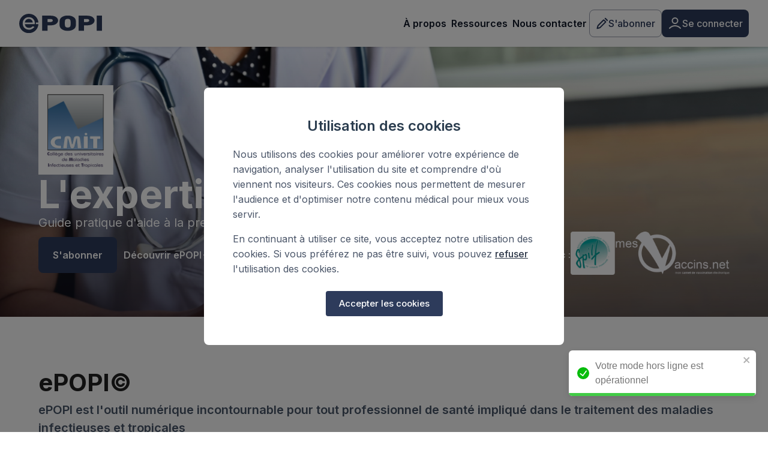

--- FILE ---
content_type: text/html; charset=UTF-8
request_url: https://epopi.fr/?page=fiche&id=575&cat_id=1201
body_size: 309
content:
<!doctype html><html lang="en"><head><meta charset="utf-8"/><link rel="icon" href="https://epopi.fr/favicon.ico"/><style>@import url(https://fonts.googleapis.com/css2?family=Inter:wght@100..900&display=swap);</style><meta name="viewport" content="width=device-width,initial-scale=1"/><meta name="theme-color" content="#000000"/><meta name="description" content="ePOPI"/><link rel="apple-touch-icon" href="https://epopi.fr/logo192.png"/><link rel="manifest" href="https://epopi.fr/manifest.json"/><title>ePOPI</title><script defer="defer" src="https://epopi.fr/static/js/main.9b481ba5.js"></script><link href="https://epopi.fr/static/css/main.46bbbcdd.css" rel="stylesheet"></head><body><noscript>You need to enable JavaScript to run this app.</noscript><div id="root"></div></body></html>

--- FILE ---
content_type: text/css; charset=UTF-8
request_url: https://epopi.fr/static/css/main.46bbbcdd.css
body_size: 8726
content:
#main{background-color:var(--background);min-height:100vh}#content,#main{display:flex;flex-direction:column}#content{align-items:center;flex:1 1;gap:16px}.content{padding:48px}.go-back-arrow{align-self:self-start;cursor:pointer;display:flex}.header-part{align-items:center;display:flex;flex-direction:row;flex-wrap:nowrap;gap:48px;justify-content:center}.header-logo--container{display:flex}.header-logo{width:139px}.header-connect-buttons{display:flex;flex-wrap:nowrap;gap:16px}.header-menu-container{display:flex;flex-direction:row;gap:24px}.header-menu-section{color:var(--navy);display:flex;flex-direction:column;font-weight:600;gap:4px;width:270px}.header-menu-section--title{font-size:14px;margin-bottom:12px;margin-left:12px}.header-menu-section--item{border-radius:4px;color:var(--navy);display:flex;gap:12px;padding:12px;text-decoration:none;transition:all .2s}.header-menu-section--item:hover{background-color:var(--hover-menu)}.header-menu-section--item__icon{border-radius:2px;height:24px;object-fit:contain;width:24px}.header-menu-section--item__content{display:flex;flex-direction:column;overflow:hidden}.header-menu-section--item__label{font-size:16px;line-height:24px}.header-menu-section--item__description{text-wrap:nowrap;color:var(--neutral);flex:1 1;font-size:14px;font-weight:400;overflow:hidden;text-overflow:ellipsis}.side-bar--text{color:var(--navy);flex:1 1;font-size:18px;font-weight:600}.chevron{transition:transform .3s}.chevron.up{transform:rotate(270deg)}.chevron.down{transform:rotate(180deg)}.footer__not-auth--container{align-items:center;display:flex;flex-direction:column;padding:80px 64px;position:relative;width:100%}.footer__not-auth--blue-background{background-color:var(--blue-background);bottom:0;height:120px;position:absolute;width:100%}.footer__not-auth{align-items:center;background-color:var(--navy);border-radius:8px;display:flex;flex-direction:column;gap:40px;overflow:hidden;padding:96px 64px;position:relative;width:100%;z-index:1}.footer__not-auth--title{color:#fff;font-size:48px;font-weight:700;text-align:center}.footer__not-auth--actions{display:flex;gap:12px;justify-content:center}.footer__not-auth--background-e{bottom:0;left:0;position:absolute}.footer__not-auth--background-p{height:100%;position:absolute;right:0;top:0}.footer{background-color:var(--blue-background);display:flex;gap:64px;padding:80px 64px}.footer__epopi-infos{display:flex;flex-direction:column;gap:24px;width:184px}.footer__epopi-logo{width:173px}.footer__epopi-description{font-size:14px;font-weight:700}.footer__epopi-description>span{font-size:12px;font-weight:600}.footer__partners{display:flex;flex-wrap:wrap;gap:24px}.footer__partners img{max-height:48px;object-fit:contain}.footer__links{grid-gap:32px;display:grid;gap:32px;grid-template-columns:1.7fr 1fr 1fr}.footer__link-item{display:flex;flex-direction:column;gap:16px}.footer__link-item--title{color:#000;font-size:12px;font-weight:600;text-transform:uppercase}.footer__link-item--links{display:flex;flex-direction:column;gap:12px}.footer__link-item--links>a{color:#000;font-size:14px;font-weight:600;text-decoration:none}.search-bar{align-items:center;display:flex;flex:1 1;flex-wrap:nowrap;gap:16px;max-width:600px;min-width:250px}.side-bar--search{display:flex;padding:12px}.search-bar__input-end{background-color:var(--navy);border:none;border-radius:4px;cursor:pointer;display:flex;outline:none;padding:8px}.search-bar__option{align-items:center;display:flex;gap:8px;text-decoration:none}.search-bar__option--name{color:var(--navy);font-size:16px;font-weight:600}.breadcrumbs-link{display:flex}.breadcrumbs-item{font-size:18px;font-weight:600;text-decoration:none}.breadcrumbs-item.link{color:var(--breadcrumbs)}.breadcrumbs-item.text{color:#000}.result-infos__container{align-items:center;display:flex;flex-grow:1;height:100%;justify-content:center}.loading{padding:24px}.no-data__text{color:var(--gray-700);font-size:18px;font-weight:500;line-height:150%;margin:0}.modal-main-container{height:100%;justify-content:center;padding:48px;width:100%}.modal-container,.modal-main-container{align-items:center;display:flex;flex-direction:column}.modal-container{background-color:var(--white);border-radius:8px;gap:32px;padding:24px}.modal-container.small{max-width:400px}.modal-container.medium{max-width:600px}.modal-container.large{max-width:800px}.modal-container.fullWidth{max-width:100%}.red{color:var(--red)!important}.green{color:var(--green)!important}.blue{color:var(--blue)!important}.purple{color:var(--purple)!important}.navy{color:var(--navy)!important}.background-red{background-color:var(--red)!important;color:#fff!important}.background-green{background-color:var(--green)!important;color:#fff!important}.background-blue{background-color:var(--blue)!important;color:#fff!important}.background-purple{background-color:var(--purple)!important;color:#fff!important}.background-navy{background-color:var(--navy)!important;color:#fff!important}.background-white{background-color:#fff!important;color:var(--navy)!important}.border-bottom-red{border-bottom:1px solid var(--red)!important}.border-bottom-green{border-bottom:1px solid var(--green)!important}.border-bottom-blue{border-bottom:1px solid var(--blue)!important}.border-bottom-purple{border-bottom:1px solid var(--purple)!important}.border-bottom-navy{border-bottom:1px solid var(--navy)!important}.li-red li::marker{color:var(--red)!important}.li-green li::marker{color:var(--green)!important}.li-blue li::marker{color:var(--blue)!important}.li-purple li::marker{color:var(--purple)!important}.li-navy li::marker{color:var(--navy)!important}@media screen and (max-width:1200px){.header-part{gap:16px}.header-logo{width:120px}}@media screen and (max-width:1000px){.footer,.footer__not-auth--container{padding:64px 32px}.footer__not-auth--background-e,.footer__not-auth--background-p{display:none}}@media screen and (max-width:900px){.header-logo{width:110px}.footer__links{display:flex;flex-direction:column}.modal-main-container{padding:24px}}@media screen and (max-width:768px){.content{padding:24px 16px}.header-logo{width:104px}.footer__not-auth--container{padding:40px 16px}.footer__not-auth{padding:40px 24px}.footer__not-auth--title{font-size:32px}.footer{flex-direction:column;gap:40px;padding:40px 16px}.footer__epopi-infos{width:100%}.footer__epopi-logo{width:139px}.footer__links{display:flex;flex-direction:column}.search-bar{max-width:none;width:100%}.breadcrumbs-item{font-size:14px}.modal-main-container{padding:16px}.dual-input-container{display:flex;flex-direction:column;gap:24px;width:100%}}@media screen and (max-width:600px){.header-menu-section--item__icon{height:22px;width:22px}.header-part{gap:8px}}.content{padding:80px 64px}.hero{background-image:linear-gradient(180deg,#0000,#090a1f99),url(https://epopi.fr/static/media/hero-background.d6a0db45fe7e3e02bf3b.jpeg);background-position:50%;background-size:cover;color:#fff;display:flex;flex-direction:column;gap:40px;padding:64px;width:100%}.hero__cmit-logo{width:125px}.hero__title--container{display:flex;flex-direction:column;gap:16px;width:100%}.hero__title{font-size:65px;font-weight:700;line-height:100%}.hero__description,.hero__title{text-shadow:0 2px 4px 0 #00000040}.hero__description{font-size:20px}.hero-footer{align-items:center;justify-content:space-between}.hero-footer,.hero-not-auth,.hero-partners{display:flex;gap:32px}.hero-partners{align-items:center;flex-wrap:nowrap}.hero-partners--title{font-size:14px;font-weight:600}.hero-partners--img{max-height:72px;object-fit:contain}.discover{gap:40px;padding-bottom:110px;width:100%}.discover,.discover__title{display:flex;flex-direction:column}.discover__title{gap:20px}.discover__title--main{font-size:40px;font-weight:700}.discover__title--sub{color:var(--gray-600);font-size:20px;font-weight:600}.discover__content{grid-gap:16px;display:grid;gap:16px;grid-template-columns:1fr 1fr 1fr}.discover-card{background-color:#fff;border-radius:8px;box-shadow:0 24px 61px -14px var(--discover-card);display:flex;flex-direction:column;gap:16px;padding:24px;width:100%}.discover-card__icon{background-color:var(--discover-card);border-radius:50%;height:80px;object-fit:contain;padding:20px;width:80px}.discover-card__title{font-size:24px;font-weight:700}.discover-card__description{color:#062126cc;font-size:16px}.categories{align-items:center;display:flex;flex-direction:column;gap:64px;width:100%}.categories.not-auth{background-color:var(--blue-background)}.categories__container{display:flex;flex-direction:column;gap:16px}.categories__title{font-size:40px;font-weight:700;text-align:center}.categories__content{grid-gap:16px;display:grid;gap:16px;grid-template-columns:1fr 1fr;width:100%}.categories-card,.categories__content--small{display:flex;gap:16px}.categories-card{border:1px solid #ebebeb;border-radius:8px;box-shadow:0 1px 2px 0 #1018280f,0 1px 3px 0 #1018281a;padding:24px;position:relative;text-decoration:none;transition:all .2s;width:100%}.categories-card:hover{transform:scale(1.02)}.categories-card.large,.categories-card.medium{align-items:center}.categories-card.small{align-items:center;padding:28px;width:-webkit-fit-content;width:-moz-fit-content;width:fit-content}.categories-card__icon.large,.categories-card__icon.medium{height:80px;object-fit:contain;width:80px}.categories-card__icon.small{height:40px;object-fit:contain;width:40px}.categories-card__content{display:flex;flex-direction:column;gap:8px;width:100%}.categories-card__content.large{justify-content:center}.categories-card__content.medium,.categories-card__content.small{justify-content:flex-start}.categories-card__content--title{align-items:center;display:flex;gap:8px}.categories-card__title{font-size:24px}.categories-card__title.medium,.categories-card__title.small{font-size:20px}.categories-card__description{font-size:14px}.categories-card__arrow-icon{bottom:0;position:absolute;right:8px;transform:rotate(45deg)}.recent-sheets{align-items:center;display:flex;flex-direction:column;gap:40px;width:100%}.recent-sheets__title{font-size:40px;width:100%}.recent-sheets__content{grid-gap:16px;display:grid;gap:16px;grid-template-columns:1fr 1fr;width:100%}.recent-sheet__item{align-items:center;border:1px solid var(--grey-100);border-radius:8px;box-shadow:0 2px 4px -2px #1018280f,0 4px 8px -2px #1018281a;display:flex;gap:16px;justify-content:space-between;padding:24px;text-decoration:none;transition:all .2s;width:100%}.recent-sheet__item--icon{border-radius:4px;height:32px;object-fit:contain;padding:4px;width:32px}.recent-sheet__item--content{align-items:center;display:flex;gap:16px;width:100%}.recent-sheet__item--title{color:var(--black);font-size:20px;font-weight:600;width:100%}.recent-sheet__item--last-update{text-wrap:nowrap;color:var(--neutral);font-size:14px}.on-smartphone{gap:56px;width:100%}.on-smartphone,.on-smartphone__header{align-items:center;display:flex;flex-direction:column}.on-smartphone__header{gap:24px}.on-smartphone__title{font-size:40px;text-align:center}.on-smartphone__description{color:var(--neutral);font-size:18px;max-width:min(70%,800px);text-align:center}.on-smartphone__content{align-items:center;display:flex;flex-direction:column;gap:40px;width:100%}.on-smartphone__steps{grid-gap:48px;display:grid;gap:48px;grid-template-columns:1fr 350px 1fr;position:relative;width:100%}.on-smartphone__steps-container{align-items:center;display:flex;flex-direction:column;gap:64px;height:100%;justify-content:center;width:100%;z-index:2}.on-smartphone__fake-mockup{height:540px;width:100%}.on-smartphone__mockup-container{align-items:center;display:flex;height:100%;justify-content:center;left:0;position:absolute;right:0;z-index:1}.on-smartphone__mockup--image{-webkit-user-drag:none;height:540px;object-fit:contain;-webkit-user-select:none;user-select:none;width:264px}.on-smartphone__step{align-items:center;display:flex;flex-direction:column;gap:24px;max-width:300px;text-align:center}.on-smartphone__step--icon{display:none}.on-smartphone__step--icon__number{color:var(--drak-navy);font-size:32px;font-weight:700}.on-smartphone__step--content{align-items:center;display:flex;flex-direction:column;gap:16px}.on-smartphone__step--label{color:var(--drak-navy);font-size:24px;font-weight:700}.on-smartphone__step--number{color:var(--neutral);font-size:16px}@media screen and (max-width:1000px){.content{padding:64px 32px}.categories-card__icon{height:60px;width:60px}.categories-card__title{font-size:22px}.categories-card__title.medium,.categories-card__title.small{font-size:16px}.on-smartphone__steps{gap:64px;grid-template-columns:1fr 1fr}.on-smartphone__fake-mockup{display:none}.on-smartphone__mockup-container{grid-column:1/3;position:relative}.on-smartphone__step{height:100%}}@media screen and (max-width:900px){.discover__content{display:flex;flex-direction:column}.categories__title{font-size:32px}.categories-card{padding:16px}.categories-card__title{font-size:20px;font-weight:600}.categories-card__title.medium,.categories-card__title.small{font-size:14px;font-weight:600}.recent-sheets__content{grid-template-columns:1fr}.recent-sheets__title{font-size:32px}}@media screen and (max-width:768px){.content{padding:40px 16px}.hero{padding:72px 16px 32px}.hero__cmit-logo{width:100px}.hero__title{font-size:40px}.hero__description{font-size:18px}.hero-footer{align-items:flex-start;flex:1 1;flex-direction:column;gap:24px}.hero-not-auth{flex-direction:column;gap:8px}.hero-partners{gap:16px}.hero-partners--img{max-height:50px}.discover{padding-bottom:70px}.discover__title{gap:16px}.discover__title--main{font-size:24px}.discover__title--sub{font-size:16px}.discover-card{padding:16px}.discover-card__title{font-size:20px}.categories{gap:24px}.categories__title{font-size:24px}.categories__content{gap:8px;grid-template-columns:1fr}.categories__content--small{grid-gap:8px;display:grid;gap:8px;grid-template-columns:repeat(2,1fr)}.categories__content--small>:last-child:nth-child(odd){grid-column:1/-1}.categories-card__icon{display:none}.categories-card__icon-small{display:block;height:24px;width:24px}.categories-card__arrow-icon{display:none}.recent-sheets__title{font-size:24px}.recent-sheet__item{padding:8px}.recent-sheet__item--content{align-items:flex-start;flex-direction:column;gap:0;justify-content:center}.recent-sheet__item--title{font-size:16px}.recent-sheet__item--last-update{font-size:12px}.on-smartphone{gap:48px}.on-smartphone__header{gap:20px}.on-smartphone__title{color:var(--navy);font-size:24px;text-align:left;width:100%}.on-smartphone__description{font-size:16px;max-width:100%;text-align:left;width:100%}.on-smartphone__content{gap:48px}.on-smartphone__tabs{max-width:400px;width:100%}.on-smartphone__steps,.on-smartphone__steps-container{display:flex;flex-direction:column;gap:32px}.on-smartphone__step{gap:16px}.on-smartphone__step--icon{display:block;height:48px;width:48px}.on-smartphone__step--icon__number{display:none}.on-smartphone__step--label{color:var(--navy);font-size:20px}}@media screen and (max-width:600px){.on-smartphone__step{gap:16px;justify-content:flex-start;max-width:100%;text-align:left}.on-smartphone__step,.on-smartphone__step--content{align-items:flex-start;width:100%}}.connect-main{height:100%;max-width:480px;min-width:200px}.connect-content,.connect-main{display:flex;flex-direction:column;justify-content:center;width:100%}.connect-content{align-items:center;gap:24px;padding:24px 0;text-align:center}.connect-title{font-size:32px;font-weight:700}.forgot-password{color:#000}.registration-main{height:100%;max-width:480px;min-width:200px}.registration-content,.registration-main{display:flex;flex-direction:column;justify-content:center;width:100%}.registration-content{align-items:center;gap:24px;padding:24px 0;text-align:center}.registration-title{font-size:32px;font-weight:700}.form{display:flex;flex-direction:column;gap:24px;text-align:left;width:100%}.dual-input-container{display:flex;gap:16px;grid-template-columns:1fr 1fr}.input-container{display:flex;flex-direction:column;gap:2px;width:100%}.input-label{font-size:16px}.input-error{color:var(--red);font-size:12px}.registration-buttons-container{display:flex;gap:16px;justify-content:center}.step3-container{flex-direction:column;gap:24px;width:100%}.row-container,.step3-container{align-items:center;display:flex}.settings-main-container{display:flex;flex:1 1;flex-direction:column;gap:24px;width:100%}.settings-container{grid-gap:16px;display:grid;flex:1 1;gap:16px;grid-template-columns:316px 1fr}.settings-menu{height:-webkit-min-content;height:min-content;width:100%}.settings-content,.settings-section__container{display:flex;flex-direction:column;gap:16px}.settings-section__container{border:1px solid var(--grey-200);flex:1 1;padding:42px 32px}.settings-section__header{align-items:center;display:flex;gap:16px;justify-content:space-between}.settings-section__header-title--container{align-items:center;display:flex;flex-wrap:nowrap;gap:8px}.settings-section__header-title{font-size:24px;font-weight:500}.settings-section__header-cta--container{display:flex;gap:8px}.settings-section__content-cta--container{display:none}.settings-section__content{display:flex;flex-direction:column;gap:16px}@media screen and (max-width:899px){.settings-main-container{height:calc(100vh - 104px)}.settings-container{grid-template-columns:1fr}.settings-section__container{border:none;padding:0}.settings-section__header-title--container.has-arrow{margin-left:-10px}.settings-section__header-cta--container{display:none}.settings-section__content-cta--container{display:flex;gap:8px;justify-content:center}.settings-section__content{margin-bottom:16px}}.invoices-container{display:inline-block;justify-content:flex-start;max-height:400px;overflow-y:scroll}.invoice-container{border:1px solid var(--grey-300);display:inline-block;margin:5px;padding:20px;width:200px}.invoice-container:hover{background-color:var(--grey-200)}.invoices-field{font-size:16px}.invoice-title-container{display:flex;flex-direction:row;overflow:hidden;padding-bottom:16px}.invoice-title{flex:1 1;font-size:16px;font-weight:600;overflow:hidden;text-overflow:ellipsis;white-space:nowrap}.categories-container{max-width:900px;padding:24px;position:relative;width:100%}.categories-container,.categories-title__container{display:flex;flex-direction:column;gap:16px}.categories-title{font-size:32px;font-weight:600}.categories-alphabet-container{background-color:var(--background);display:flex;flex-wrap:nowrap;gap:max(2%,16px);overflow-y:auto;padding:16px 0;position:-webkit-sticky;position:sticky;top:55px}.categories-alphabet-item{color:var(--grey-600);cursor:pointer;font-size:16px;font-weight:500;text-transform:capitalize;-webkit-user-select:none;user-select:none}.categories-result{display:flex;flex-direction:column;gap:8px;width:100%}.categories-result-item{align-items:center;background-color:#fff;border:1px solid var(--light-grey);border-radius:4px;cursor:pointer;display:flex;flex-wrap:nowrap;gap:16px;justify-content:space-between;padding:16px;transition:background-color .2s}.categories-result-item:hover{background-color:var(--grey-50)}.categories-result-item.disabled{background-color:var(--light-grey)}.mentor-pro-button-title-container{align-items:center;display:flex;gap:8px;justify-content:center}.mentor-pro-button-title{font-size:24px;font-weight:800}@media screen and (min-width:600px){.categories-alphabet-container{top:72px}}@media screen and (min-width:768px){.categories-container{gap:24px}.categories-title{font-size:40px;font-weight:700}.categories-result-item{gap:24px;padding:16px 24px}.categories-alphabet-container{padding:24px 0;top:70px}}@media screen and (min-width:900px){.categories-alphabet-container{top:76px}.categories-title__container{align-items:center;flex-direction:row;flex-wrap:nowrap;justify-content:space-between}}.sheet-container{align-items:flex-start;display:flex;flex-direction:row;flex-wrap:nowrap;gap:48px;height:100%;width:100%}.sheet-plan{display:flex;flex-direction:column;padding-top:48px;position:-webkit-sticky;position:sticky;top:48px;width:324px}.sheet-plan__part{align-items:center;border-top:1px solid var(--light-grey);cursor:pointer;display:flex;flex-direction:row;flex-wrap:nowrap;gap:8px;justify-content:space-between;padding:16px 0}.sheet-plan__part--text{color:var(--grey-700);font-size:16px;font-weight:500;transition:all .2s}.sheet-plan__part--img{opacity:0;transition:all .2s}.sheet-plan__part.visible .sheet-plan__part--img,.sheet-plan__part:hover .sheet-plan__part--img{opacity:1}.sheet-plan__part.visible p.text-red,.sheet-plan__part:hover p.text-red{color:var(--red)}.sheet-plan__part.visible p.text-green,.sheet-plan__part:hover p.text-green{color:var(--green)}.sheet-plan__part.visible p.text-purple,.sheet-plan__part:hover p.text-purple{color:var(--purple)}.sheet-plan__part.visible p.text-blue,.sheet-plan__part:hover p.text-blue{color:var(--blue)}.sheet-plan__part.visible p.text-navy,.sheet-plan__part:hover p.text-navy{color:var(--navy)}.sheet-content{display:flex;flex:1 1;flex-direction:column;gap:24px}.sheet-title__container{display:flex;flex-direction:column;gap:8px}.sheet-main-category{border-radius:4px;display:flex;font-size:12px;font-weight:600;padding:8px;width:-webkit-fit-content;width:-moz-fit-content;width:fit-content}.sheet-title__content{align-items:center;display:flex;flex-direction:row;gap:24px}.sheet-title{font-size:40px;font-weight:700}.sheet-date{color:var(--breadcrumbs);font-size:14px}.sheet-parts-container{gap:16px}.sheet-part,.sheet-parts-container{display:flex;flex-direction:column}.sheet-part-title__container{align-items:center;cursor:pointer;display:flex;flex-direction:row;gap:16px;justify-content:space-between;padding:16px 0;-webkit-user-select:none;user-select:none}.sheet-part-title{font-size:20px;font-weight:600}.sheet-part__content table{border-collapse:collapse;width:100%}.sheet-part__content table th,.sheet-part__content table thead{background-color:var(--light-grey)}.sheet-part__content table td,.sheet-part__content table th{border:1px solid #bfbfbf;min-width:2em;padding:.4em}.sheet-part__content i{font-style:italic}.sheet-modal__title--container{align-items:center;display:flex;gap:8px;justify-content:center}.sheet-modal__title{color:var(--dark-navy);font-size:28px;font-weight:600}.sheet-modal__text{font-size:18px;text-align:center}.sheet-modal__button--container{display:flex;gap:8px;justify-content:center}.sheet-part__trees{display:flex;flex-direction:column;gap:5px;margin-top:10px}@media screen and (max-width:1024px){.sheet-plan{display:none}.sheet-content{gap:16px}.sheet-main-category{font-size:10px;padding:4px 8px}.sheet-title__content{align-items:flex-start;flex-direction:column;gap:8px}.sheet-title{font-size:30px}.sheet-date{font-size:12px}}@media screen and (max-width:600px){.sheet-modal__title--container{gap:8px}.sheet-modal__title{font-size:20px}.sheet-modal__text{font-size:16px}}.page-header{display:flex;flex-direction:column;gap:24px}.page-description{color:var(--grey-700);font-size:18px}@media screen and (max-width:1200px){.page{gap:32px}.page-title{font-size:42px}.page-description{font-size:16px}}@media screen and (max-width:900px){.page{gap:24px}.page-header{gap:16px}.page-title{font-size:38px}.page-description{font-size:14px}}@media screen and (max-width:768px){.page{gap:16px}.page-header{gap:8px}.page-title{font-size:32px}}.page{display:flex;flex-direction:column;gap:64px;width:100%}.page-title{color:var(--navy);font-size:48px;font-weight:700}.page-sections{gap:64px}.page-sections,.section{display:flex;flex-direction:column;width:100%}.section{gap:32px}.section-title{color:var(--navy);font-size:32px;font-weight:700}.section-members{grid-gap:48px;display:grid;gap:48px;grid-template-columns:1fr 1fr 1fr}.section-member{display:flex;flex-direction:column}.section-member-title{font-size:20px;font-weight:600}.section-member-text{font-size:14px}@media screen and (max-width:1200px){.page{gap:32px}.page-title{font-size:42px}.section-title{font-size:24px}}@media screen and (max-width:1000px){.section-members{gap:24px;grid-template-columns:1fr 1fr}}@media screen and (max-width:900px){.page{gap:32px}.page-title{font-size:38px}.page-sections,.section{gap:24px}.section-title{font-size:18px}.section-member-title{font-size:16px}}@media screen and (max-width:768px){.page{gap:16px}.page-title{font-size:32px}.section-title{font-size:16px}.section{gap:16px}.section-members{gap:12px;grid-template-columns:1fr}.section-member-title{font-size:14px}}.subscription-main{align-items:center;display:flex;flex-direction:column;max-width:600px;width:100%}.subscription-section{border:1px solid var(--grey-200);display:flex;flex-direction:column;gap:16px;padding:24px}.subscription-section__title{font-size:24px;font-weight:700}.subscription-section__content{display:flex;flex-direction:column;gap:24px}@media screen and (max-width:768px){.subscription-section{gap:16px;padding:16px}.subscription-section__title{font-size:20px;font-weight:600}.subscription-section__content{gap:16px}}.subscription-recap-main{display:flex;flex-direction:column;gap:24px;max-width:600px;width:100%}.subscription-recap-title{font-size:32px;font-weight:700}.subscription-recap-subtitle{font-size:16px;font-weight:600;width:100%}.subscription-recap-alert__container{align-items:center;background-color:var(--alert-background);border:1px solid var(--alert);border-radius:8px;color:var(--alert);display:flex;font-size:16px;gap:16px;justify-content:center;padding:24px;width:100%}.subscription-recap-section{display:flex;flex-direction:column;gap:8px;width:100%}.subscription-recap-section__title{font-size:20px;font-weight:600}.subscription-recap-section__content,.subscription-recap-section__content__body{width:100%}.subscription-recap-section__content__body__row{display:table-row;table-layout:fixed}.subscription-recap-section__content__body__row.header-text>td{font-weight:500;padding:8px 16px;text-align:center}.subscription-recap-section__content__body__row>td{border:1px solid var(--light-grey);border-left:none;border-top:none;padding:8px}.subscription-recap-section__content__body__row.first-row>td{border-top:1px solid var(--light-grey)}.subscription-recap-section__content__body__row>td:first-child{border-left:1px solid var(--light-grey)}.subscription-recap-section__content__body__row>td:nth-child(2){text-align:right}.abbreviations-container{display:flex;flex-direction:column;gap:16px;max-width:900px;padding:24px;position:relative;width:100%}.abbreviations-title__container{align-items:center;display:flex;flex-wrap:nowrap;gap:16px;justify-content:space-between}.abbreviations-title{font-size:32px;font-weight:600}.abbreviations-alphabet-container{background-color:var(--background);display:flex;flex-wrap:nowrap;gap:max(2%,16px);overflow-y:auto;padding:16px 0;position:-webkit-sticky;position:sticky;top:55px}.abbreviations-alphabet-item{color:var(--grey-600);cursor:pointer;font-size:16px;font-weight:500;text-transform:capitalize;-webkit-user-select:none;user-select:none}.disabled{color:var(--grey-300);cursor:inherit}.abbreviations-result{display:flex;flex-direction:column;gap:8px;width:100%}.abbreviations-result-item{grid-gap:16px;align-items:center;background-color:#fff;border:1px solid var(--light-grey);border-radius:4px;display:grid;gap:16px;grid-template-columns:minmax(75px,auto) 1fr;padding:16px}.abbreviations-result-item__abreviation{text-wrap:nowrap;font-size:16px;font-weight:600}.abbreviations-result-item__name{font-size:14px}@media screen and (min-width:600px){.abbreviations-alphabet-container{top:72px}}@media screen and (min-width:768px){.abbreviations-container{gap:24px}.abbreviations-title{font-size:40px;font-weight:700}.abbreviations-result-item{gap:24px;grid-template-columns:minmax(90px,auto) 1fr;padding:16px 24px}.abbreviations-alphabet-container{padding:24px 0;top:70px}.abbreviations-result-item__abreviation,.abbreviations-result-item__name{font-size:18px}}@media screen and (min-width:900px){.abbreviations-alphabet-container{top:76px}}.valid-email__container{align-items:center;display:flex;flex-direction:column;gap:16px;justify-content:center;text-align:center;width:100%}.valid-email__title{color:var(--navy);font-size:24px;font-weight:700;text-align:center}.reset-password__logo{-webkit-user-drag:none;-webkit-user-select:none;user-select:none;width:174px}.reset-password__input-container{display:flex;flex-direction:column;gap:6px;position:relative;width:100%}.reset-password__input-label{font-size:14px;font-weight:500}.reset-password__input-error{color:red;font-size:12px;font-weight:400}.forgot-password{background-color:initial;border:none;color:var(--gray-700);cursor:pointer;font-size:14px;font-weight:600;outline:none;text-decoration:none;width:-webkit-fit-content;width:-moz-fit-content;width:fit-content}.reset-password__hide-part{height:32px;width:100%}.faq-content{grid-gap:48px 64px;display:grid;gap:48px 64px;grid-template-columns:1fr 2.5fr;width:100%}.faq-question__title{font-size:18px;font-weight:700}.faq-question__answer{font-size:18px}@media screen and (max-width:768px){.faq-content{gap:16px;grid-template-columns:1fr}.faq-question__answer,.faq-question__title{font-size:16px}.faq-question__answer{margin-bottom:24px}}.book-content{gap:80px}.book-content,.book-item{display:flex;flex-direction:column;width:100%}.book-item{gap:16px}.book-item__header{display:flex;gap:40px;width:100%}.book-item__image{height:100%;width:30%}.book-item__image img{height:100%;object-fit:contain;width:100%}.book-item__header--content{display:flex;flex-direction:column;gap:24px;width:70%}.book-item__header--content-header{align-items:flex-start;display:flex;gap:16px;justify-content:space-between}.book-item__header--content-header-infos{display:flex;flex-direction:column;gap:8px}.book-item__price,.book-item__title{font-size:24px;font-weight:700}.book-item__description{font-size:14px}.book-item__description.close{-webkit-line-clamp:3;-webkit-box-orient:vertical;display:-webkit-box;max-height:4.2em;overflow:hidden;text-overflow:ellipsis;white-space:normal}.book-item__content{display:flex;flex-direction:column;gap:8px;width:100%}@media screen and (max-width:1000px){.book-item__header{gap:16px}.book-item__price,.book-item__title{font-size:20px}}@media screen and (max-width:768px){.book-item__header{gap:8px}.book-item__image{width:40%}.book-item__header--content{width:60%}.book-item__price,.book-item__title{font-size:18px}.book-item__link{align-self:center}}.contact-form{max-width:550px}.decison-tree-container{display:flex;flex-direction:column;gap:16px;max-width:900px;padding:24px;width:100%}.decision-tree-title-container{align-items:center;display:flex;flex-direction:row;gap:8px}.decision-tree-title-category{color:var(--navy);font-size:22px;font-weight:700;&:hover{color:var(--red);cursor:pointer}}.decision-tree-title-name,.decision-tree-title-separator{color:var(--navy);font-size:22px;font-weight:700}.decision-tree-select-text{font-size:16px;font-weight:500;line-height:24px}.decision-tree-select-container{display:flex;flex-direction:column;gap:24px}.tree-select-container{display:flex;flex:1 1;gap:16px}.tree-select{display:flex;flex:1 1}.tree-questionnaire-container{display:flex;flex-direction:column;gap:16px}.tree-question-label{font-size:24px}.tree-question-container{border:1px solid #2d3b5b1a;border-radius:8px}.prescription-container,.tree-question-container{display:flex;flex-direction:column;gap:24px;padding:24px}.prescription-container{background:#0074d91a;border:1px solid #0074d9;border-radius:8px;color:#2d3b5b;font-size:16px;font-weight:500}.prescription-title{color:#0074d9;font-size:16px;font-weight:700;text-transform:uppercase}.button-container{display:flex;justify-content:center;padding-top:24px}.tree-comment-content,.tree-prescription-content,.tree-question-label{font-size:16px;line-height:1.5}.tree-question-label{color:var(--navy);font-size:20px;font-weight:600}.tree-comment-content p,.tree-prescription-content p,.tree-question-label p{margin:0}.tree-comment-content p+p,.tree-prescription-content p+p,.tree-question-label p+p{margin-top:8px}.tree-comment-content{color:#2d3b5b;font-size:14px}.tree-prescription-content{font-size:16px;font-weight:500}.tree-comment-content table,.tree-prescription-content table,.tree-question-label table{border-collapse:collapse;margin:8px 0;width:100%}.tree-comment-content table th,.tree-comment-content table thead,.tree-prescription-content table th,.tree-prescription-content table thead,.tree-question-label table th,.tree-question-label table thead{background-color:var(--light-grey)}.tree-comment-content table td,.tree-comment-content table th,.tree-prescription-content table td,.tree-prescription-content table th,.tree-question-label table td,.tree-question-label table th{border:1px solid #bfbfbf;min-width:2em;padding:.4em}.tree-comment-content ol,.tree-comment-content ul,.tree-prescription-content ol,.tree-prescription-content ul,.tree-question-label ol,.tree-question-label ul{margin:8px 0;padding-left:20px}.tree-comment-content i,.tree-prescription-content i,.tree-question-label i{font-style:italic}.MuiFormControlLabel-label span p{margin:0}.MuiFormControlLabel-label span p+p{margin-top:4px}.cookie-consent-modal{align-items:center;display:flex;flex-direction:column;padding:0}.cookie-consent-modal__content{max-width:600px;padding:24px;text-align:center;width:100%}.cookie-consent-modal__title{color:#2c3e50;font-size:24px;font-weight:600;line-height:1.3;margin-bottom:20px}.cookie-consent-modal__text{color:#4a5568;font-size:16px;line-height:1.6;margin-bottom:24px;text-align:left}.cookie-consent-modal__text p{margin-bottom:16px}.cookie-consent-modal__text p:last-child{margin-bottom:0}.cookie-consent-modal__decline-link{color:#2d3748;cursor:pointer;font-weight:500;text-decoration:underline;transition:color .2s ease}.cookie-consent-modal__decline-link:hover{color:#1a202c;text-decoration:underline}.cookie-consent-modal__button-container{display:flex;justify-content:center;margin-top:8px}.cookie-consent-modal__accept-button{border-radius:8px;font-size:16px;font-weight:600;min-width:200px;padding:12px 24px;text-transform:none}@media (max-width:600px){.cookie-consent-modal__content{padding:20px}.cookie-consent-modal__title{font-size:20px}.cookie-consent-modal__text{font-size:14px}.cookie-consent-modal__accept-button{font-size:14px;min-width:160px}}:root{--toastify-color-light:#fff;--toastify-color-dark:#121212;--toastify-color-info:#3498db;--toastify-color-success:#07bc0c;--toastify-color-warning:#f1c40f;--toastify-color-error:#e74c3c;--toastify-color-transparent:#ffffffb3;--toastify-icon-color-info:var(--toastify-color-info);--toastify-icon-color-success:var(--toastify-color-success);--toastify-icon-color-warning:var(--toastify-color-warning);--toastify-icon-color-error:var(--toastify-color-error);--toastify-toast-width:320px;--toastify-toast-offset:16px;--toastify-toast-top:max(var(--toastify-toast-offset),env(safe-area-inset-top));--toastify-toast-right:max(var(--toastify-toast-offset),env(safe-area-inset-right));--toastify-toast-left:max(var(--toastify-toast-offset),env(safe-area-inset-left));--toastify-toast-bottom:max(var(--toastify-toast-offset),env(safe-area-inset-bottom));--toastify-toast-background:#fff;--toastify-toast-min-height:64px;--toastify-toast-max-height:800px;--toastify-toast-bd-radius:6px;--toastify-font-family:sans-serif;--toastify-z-index:9999;--toastify-text-color-light:#757575;--toastify-text-color-dark:#fff;--toastify-text-color-info:#fff;--toastify-text-color-success:#fff;--toastify-text-color-warning:#fff;--toastify-text-color-error:#fff;--toastify-spinner-color:#616161;--toastify-spinner-color-empty-area:#e0e0e0;--toastify-color-progress-light:linear-gradient(90deg,#4cd964,#5ac8fa,#007aff,#34aadc,#5856d6,#ff2d55);--toastify-color-progress-dark:#bb86fc;--toastify-color-progress-info:var(--toastify-color-info);--toastify-color-progress-success:var(--toastify-color-success);--toastify-color-progress-warning:var(--toastify-color-warning);--toastify-color-progress-error:var(--toastify-color-error);--toastify-color-progress-bgo:0.2}.Toastify__toast-container{box-sizing:border-box;color:#fff;padding:4px;position:fixed;-webkit-transform:translateZ(9999);-webkit-transform:translateZ(var(--toastify-z-index));width:320px;width:var(--toastify-toast-width);z-index:9999;z-index:var(--toastify-z-index)}.Toastify__toast-container--top-left{left:max(16px,env(safe-area-inset-left));left:var(--toastify-toast-left);top:max(16px,env(safe-area-inset-top));top:var(--toastify-toast-top)}.Toastify__toast-container--top-center{left:50%;top:max(16px,env(safe-area-inset-top));top:var(--toastify-toast-top);transform:translateX(-50%)}.Toastify__toast-container--top-right{right:max(16px,env(safe-area-inset-right));right:var(--toastify-toast-right);top:max(16px,env(safe-area-inset-top));top:var(--toastify-toast-top)}.Toastify__toast-container--bottom-left{bottom:max(16px,env(safe-area-inset-bottom));bottom:var(--toastify-toast-bottom);left:max(16px,env(safe-area-inset-left));left:var(--toastify-toast-left)}.Toastify__toast-container--bottom-center{bottom:max(16px,env(safe-area-inset-bottom));bottom:var(--toastify-toast-bottom);left:50%;transform:translateX(-50%)}.Toastify__toast-container--bottom-right{bottom:max(16px,env(safe-area-inset-bottom));bottom:var(--toastify-toast-bottom);right:max(16px,env(safe-area-inset-right));right:var(--toastify-toast-right)}@media only screen and (max-width:480px){.Toastify__toast-container{left:env(safe-area-inset-left);margin:0;padding:0;width:100vw}.Toastify__toast-container--top-center,.Toastify__toast-container--top-left,.Toastify__toast-container--top-right{top:env(safe-area-inset-top);transform:translateX(0)}.Toastify__toast-container--bottom-center,.Toastify__toast-container--bottom-left,.Toastify__toast-container--bottom-right{bottom:env(safe-area-inset-bottom);transform:translateX(0)}.Toastify__toast-container--rtl{left:auto;right:env(safe-area-inset-right)}}.Toastify__toast{--y:0;border-radius:6px;border-radius:var(--toastify-toast-bd-radius);box-shadow:0 4px 12px #0000001a;box-sizing:border-box;cursor:default;direction:ltr;display:flex;font-family:sans-serif;font-family:var(--toastify-font-family);justify-content:space-between;margin-bottom:1rem;max-height:800px;max-height:var(--toastify-toast-max-height);min-height:64px;min-height:var(--toastify-toast-min-height);overflow:hidden;padding:8px;position:relative;touch-action:none;z-index:0}.Toastify__toast--stacked{position:absolute;transform:translate3d(0,var(--y),0) scale(var(--s));transition:transform .3s;width:100%}.Toastify__toast--stacked[data-collapsed] .Toastify__close-button,.Toastify__toast--stacked[data-collapsed] .Toastify__toast-body{transition:opacity .1s}.Toastify__toast--stacked[data-collapsed=false]{overflow:visible}.Toastify__toast--stacked[data-collapsed=true]:not(:last-child)>*{opacity:0}.Toastify__toast--stacked:after{bottom:100%;content:"";height:calc(var(--g)*1px);left:0;position:absolute;right:0}.Toastify__toast--stacked[data-pos=top]{top:0}.Toastify__toast--stacked[data-pos=bot]{bottom:0}.Toastify__toast--stacked[data-pos=bot].Toastify__toast--stacked:before{transform-origin:top}.Toastify__toast--stacked[data-pos=top].Toastify__toast--stacked:before{transform-origin:bottom}.Toastify__toast--stacked:before{bottom:0;content:"";height:100%;left:0;position:absolute;right:0;transform:scaleY(3);z-index:-1}.Toastify__toast--rtl{direction:rtl}.Toastify__toast--close-on-click{cursor:pointer}.Toastify__toast-body{align-items:center;display:flex;flex:1 1 auto;margin:auto 0;padding:6px}.Toastify__toast-body>div:last-child{flex:1 1;word-break:break-word}.Toastify__toast-icon{display:flex;flex-shrink:0;margin-inline-end:10px;width:20px}.Toastify--animate{animation-duration:.5s;animation-fill-mode:both}.Toastify--animate-icon{animation-duration:.3s;animation-fill-mode:both}@media only screen and (max-width:480px){.Toastify__toast{border-radius:0;margin-bottom:0}}.Toastify__toast-theme--dark{background:#121212;background:var(--toastify-color-dark);color:#fff;color:var(--toastify-text-color-dark)}.Toastify__toast-theme--colored.Toastify__toast--default,.Toastify__toast-theme--light{background:#fff;background:var(--toastify-color-light);color:#757575;color:var(--toastify-text-color-light)}.Toastify__toast-theme--colored.Toastify__toast--info{background:#3498db;background:var(--toastify-color-info);color:#fff;color:var(--toastify-text-color-info)}.Toastify__toast-theme--colored.Toastify__toast--success{background:#07bc0c;background:var(--toastify-color-success);color:#fff;color:var(--toastify-text-color-success)}.Toastify__toast-theme--colored.Toastify__toast--warning{background:#f1c40f;background:var(--toastify-color-warning);color:#fff;color:var(--toastify-text-color-warning)}.Toastify__toast-theme--colored.Toastify__toast--error{background:#e74c3c;background:var(--toastify-color-error);color:#fff;color:var(--toastify-text-color-error)}.Toastify__progress-bar-theme--light{background:linear-gradient(90deg,#4cd964,#5ac8fa,#007aff,#34aadc,#5856d6,#ff2d55);background:var(--toastify-color-progress-light)}.Toastify__progress-bar-theme--dark{background:#bb86fc;background:var(--toastify-color-progress-dark)}.Toastify__progress-bar--info{background:#3498db;background:var(--toastify-color-progress-info)}.Toastify__progress-bar--success{background:#07bc0c;background:var(--toastify-color-progress-success)}.Toastify__progress-bar--warning{background:#f1c40f;background:var(--toastify-color-progress-warning)}.Toastify__progress-bar--error{background:#e74c3c;background:var(--toastify-color-progress-error)}.Toastify__progress-bar-theme--colored.Toastify__progress-bar--error,.Toastify__progress-bar-theme--colored.Toastify__progress-bar--info,.Toastify__progress-bar-theme--colored.Toastify__progress-bar--success,.Toastify__progress-bar-theme--colored.Toastify__progress-bar--warning{background:#ffffffb3;background:var(--toastify-color-transparent)}.Toastify__close-button{align-self:flex-start;background:#0000;border:none;color:#fff;cursor:pointer;opacity:.7;outline:none;padding:0;transition:.3s ease;z-index:1}.Toastify__close-button--light{color:#000;opacity:.3}.Toastify__close-button>svg{fill:currentColor;height:16px;width:14px}.Toastify__close-button:focus,.Toastify__close-button:hover{opacity:1}@keyframes Toastify__trackProgress{0%{transform:scaleX(1)}to{transform:scaleX(0)}}.Toastify__progress-bar{border-bottom-left-radius:6px;border-bottom-left-radius:var(--toastify-toast-bd-radius);bottom:0;height:100%;left:0;opacity:.7;position:absolute;transform-origin:left;width:100%;z-index:9999;z-index:var(--toastify-z-index)}.Toastify__progress-bar--animated{animation:Toastify__trackProgress linear 1 forwards}.Toastify__progress-bar--controlled{transition:transform .2s}.Toastify__progress-bar--rtl{border-bottom-left-radius:0;border-bottom-right-radius:6px;border-bottom-right-radius:var(--toastify-toast-bd-radius);left:auto;right:0;transform-origin:right}.Toastify__progress-bar--wrp{border-bottom-left-radius:6px;border-bottom-left-radius:var(--toastify-toast-bd-radius);bottom:0;height:5px;left:0;position:absolute;width:100%}.Toastify__progress-bar--wrp[data-hidden=true]{opacity:0}.Toastify__progress-bar--bg{height:100%;opacity:.2;opacity:var(--toastify-color-progress-bgo);width:100%}.Toastify__spinner{animation:Toastify__spin .65s linear infinite;border:2px solid #e0e0e0;border-color:var(--toastify-spinner-color-empty-area);border-radius:100%;border-right-color:#616161;border-right-color:var(--toastify-spinner-color);box-sizing:border-box;height:20px;width:20px}@keyframes Toastify__bounceInRight{0%,60%,75%,90%,to{animation-timing-function:cubic-bezier(.215,.61,.355,1)}0%{opacity:0;transform:translate3d(3000px,0,0)}60%{opacity:1;transform:translate3d(-25px,0,0)}75%{transform:translate3d(10px,0,0)}90%{transform:translate3d(-5px,0,0)}to{transform:none}}@keyframes Toastify__bounceOutRight{20%{opacity:1;transform:translate3d(-20px,var(--y),0)}to{opacity:0;transform:translate3d(2000px,var(--y),0)}}@keyframes Toastify__bounceInLeft{0%,60%,75%,90%,to{animation-timing-function:cubic-bezier(.215,.61,.355,1)}0%{opacity:0;transform:translate3d(-3000px,0,0)}60%{opacity:1;transform:translate3d(25px,0,0)}75%{transform:translate3d(-10px,0,0)}90%{transform:translate3d(5px,0,0)}to{transform:none}}@keyframes Toastify__bounceOutLeft{20%{opacity:1;transform:translate3d(20px,var(--y),0)}to{opacity:0;transform:translate3d(-2000px,var(--y),0)}}@keyframes Toastify__bounceInUp{0%,60%,75%,90%,to{animation-timing-function:cubic-bezier(.215,.61,.355,1)}0%{opacity:0;transform:translate3d(0,3000px,0)}60%{opacity:1;transform:translate3d(0,-20px,0)}75%{transform:translate3d(0,10px,0)}90%{transform:translate3d(0,-5px,0)}to{transform:translateZ(0)}}@keyframes Toastify__bounceOutUp{20%{transform:translate3d(0,calc(var(--y) - 10px),0)}40%,45%{opacity:1;transform:translate3d(0,calc(var(--y) + 20px),0)}to{opacity:0;transform:translate3d(0,-2000px,0)}}@keyframes Toastify__bounceInDown{0%,60%,75%,90%,to{animation-timing-function:cubic-bezier(.215,.61,.355,1)}0%{opacity:0;transform:translate3d(0,-3000px,0)}60%{opacity:1;transform:translate3d(0,25px,0)}75%{transform:translate3d(0,-10px,0)}90%{transform:translate3d(0,5px,0)}to{transform:none}}@keyframes Toastify__bounceOutDown{20%{transform:translate3d(0,calc(var(--y) - 10px),0)}40%,45%{opacity:1;transform:translate3d(0,calc(var(--y) + 20px),0)}to{opacity:0;transform:translate3d(0,2000px,0)}}.Toastify__bounce-enter--bottom-left,.Toastify__bounce-enter--top-left{animation-name:Toastify__bounceInLeft}.Toastify__bounce-enter--bottom-right,.Toastify__bounce-enter--top-right{animation-name:Toastify__bounceInRight}.Toastify__bounce-enter--top-center{animation-name:Toastify__bounceInDown}.Toastify__bounce-enter--bottom-center{animation-name:Toastify__bounceInUp}.Toastify__bounce-exit--bottom-left,.Toastify__bounce-exit--top-left{animation-name:Toastify__bounceOutLeft}.Toastify__bounce-exit--bottom-right,.Toastify__bounce-exit--top-right{animation-name:Toastify__bounceOutRight}.Toastify__bounce-exit--top-center{animation-name:Toastify__bounceOutUp}.Toastify__bounce-exit--bottom-center{animation-name:Toastify__bounceOutDown}@keyframes Toastify__zoomIn{0%{opacity:0;transform:scale3d(.3,.3,.3)}50%{opacity:1}}@keyframes Toastify__zoomOut{0%{opacity:1}50%{opacity:0;transform:translate3d(0,var(--y),0) scale3d(.3,.3,.3)}to{opacity:0}}.Toastify__zoom-enter{animation-name:Toastify__zoomIn}.Toastify__zoom-exit{animation-name:Toastify__zoomOut}@keyframes Toastify__flipIn{0%{animation-timing-function:ease-in;opacity:0;transform:perspective(400px) rotateX(90deg)}40%{animation-timing-function:ease-in;transform:perspective(400px) rotateX(-20deg)}60%{opacity:1;transform:perspective(400px) rotateX(10deg)}80%{transform:perspective(400px) rotateX(-5deg)}to{transform:perspective(400px)}}@keyframes Toastify__flipOut{0%{transform:translate3d(0,var(--y),0) perspective(400px)}30%{opacity:1;transform:translate3d(0,var(--y),0) perspective(400px) rotateX(-20deg)}to{opacity:0;transform:translate3d(0,var(--y),0) perspective(400px) rotateX(90deg)}}.Toastify__flip-enter{animation-name:Toastify__flipIn}.Toastify__flip-exit{animation-name:Toastify__flipOut}@keyframes Toastify__slideInRight{0%{transform:translate3d(110%,0,0);visibility:visible}to{transform:translate3d(0,var(--y),0)}}@keyframes Toastify__slideInLeft{0%{transform:translate3d(-110%,0,0);visibility:visible}to{transform:translate3d(0,var(--y),0)}}@keyframes Toastify__slideInUp{0%{transform:translate3d(0,110%,0);visibility:visible}to{transform:translate3d(0,var(--y),0)}}@keyframes Toastify__slideInDown{0%{transform:translate3d(0,-110%,0);visibility:visible}to{transform:translate3d(0,var(--y),0)}}@keyframes Toastify__slideOutRight{0%{transform:translate3d(0,var(--y),0)}to{transform:translate3d(110%,var(--y),0);visibility:hidden}}@keyframes Toastify__slideOutLeft{0%{transform:translate3d(0,var(--y),0)}to{transform:translate3d(-110%,var(--y),0);visibility:hidden}}@keyframes Toastify__slideOutDown{0%{transform:translate3d(0,var(--y),0)}to{transform:translate3d(0,500px,0);visibility:hidden}}@keyframes Toastify__slideOutUp{0%{transform:translate3d(0,var(--y),0)}to{transform:translate3d(0,-500px,0);visibility:hidden}}.Toastify__slide-enter--bottom-left,.Toastify__slide-enter--top-left{animation-name:Toastify__slideInLeft}.Toastify__slide-enter--bottom-right,.Toastify__slide-enter--top-right{animation-name:Toastify__slideInRight}.Toastify__slide-enter--top-center{animation-name:Toastify__slideInDown}.Toastify__slide-enter--bottom-center{animation-name:Toastify__slideInUp}.Toastify__slide-exit--bottom-left,.Toastify__slide-exit--top-left{animation-duration:.3s;animation-name:Toastify__slideOutLeft;animation-timing-function:ease-in}.Toastify__slide-exit--bottom-right,.Toastify__slide-exit--top-right{animation-duration:.3s;animation-name:Toastify__slideOutRight;animation-timing-function:ease-in}.Toastify__slide-exit--top-center{animation-duration:.3s;animation-name:Toastify__slideOutUp;animation-timing-function:ease-in}.Toastify__slide-exit--bottom-center{animation-duration:.3s;animation-name:Toastify__slideOutDown;animation-timing-function:ease-in}@keyframes Toastify__spin{0%{transform:rotate(0deg)}to{transform:rotate(1turn)}}:root{--light-navy:#3f4f72;--navy:#2d3b5b;--drak-navy:#1f2636;--black:#101828;--white:#fff;--grey-50:#fafafa;--grey-100:#f2f2f2;--grey-200:#e2e2e5;--grey-300:#d9d9d9;--grey-400:#ccc;--grey-500:#bebebe;--grey-600:#a3a3a3;--grey-700:#8e8e93;--grey-800:#6e6e72;--grey-900:#3c3c43;--gray-200:#eaecf0;--gray-600:#475467;--neutral:#666;--breadcrumbs:#9ca3af;--background:#fcfcfc;--blue-background:#f0f7ff;--light-grey:#f0f0f0;--hover-menu:#f7fafe;--discover-card:#007aff1a;--alert:#8a6d3b;--alert-background:#fff8eb;--red:#d1321f;--green:#8cb838;--purple:#621999;--blue:#224782}body{-webkit-font-smoothing:antialiased;-moz-osx-font-smoothing:grayscale;font-family:Inter,system-ui,Avenir,Helvetica,Arial,sans-serif;margin:0}code{font-family:source-code-pro,Menlo,Monaco,Consolas,Courier New,monospace}h1,h2,h3,h4,h5,h6,p{margin:0}
/*# sourceMappingURL=main.46bbbcdd.css.map*/

--- FILE ---
content_type: image/svg+xml
request_url: https://epopi.fr/static/media/decision-tree.d4b0b9e1cecd874795297075ed8f8d7a.svg
body_size: 1008
content:
<svg width="56" height="56" viewBox="0 0 56 56" fill="none" xmlns="http://www.w3.org/2000/svg">
<path fill-rule="evenodd" clip-rule="evenodd" d="M42.0747 2.33325H13.9254C12.9019 2.33323 12.0187 2.3332 11.2878 2.38307C10.5182 2.43559 9.74843 2.55109 8.98792 2.86609C7.27274 3.57657 5.91 4.93928 5.19955 6.65447C4.88455 7.41497 4.76902 8.18476 4.71652 8.95437C4.66666 9.68528 4.66668 10.5684 4.66671 11.5919V11.7412C4.66668 12.7647 4.66666 13.6479 4.71652 14.3788C4.76902 15.1484 4.88455 15.9182 5.19955 16.6787C5.91 18.3939 7.27274 19.7566 8.98792 20.4671C9.74843 20.7821 10.5182 20.8976 11.2878 20.9501C12.0188 21 12.9019 21 13.9254 20.9999H25.6667V27.9999H20.437C18.5588 27.9999 17.0085 27.9999 15.7458 28.1031C14.4342 28.2102 13.2286 28.4402 12.0961 29.0173C10.34 29.9121 8.91214 31.3399 8.0173 33.0959C7.44029 34.2285 7.21032 35.4342 7.10315 36.7457C7.02627 37.6868 7.00669 38.7874 7.00172 40.0644C4.28206 41.0248 2.33337 43.6181 2.33337 46.6666C2.33337 50.5327 5.46739 53.6666 9.33337 53.6666C13.1994 53.6666 16.3334 50.5327 16.3334 46.6666C16.3334 43.6195 14.3864 41.0271 11.6686 40.0656C11.6736 38.8324 11.6914 37.8961 11.7543 37.1256C11.8379 36.1027 11.9894 35.5795 12.1754 35.2146C12.6227 34.3366 13.3367 33.6226 14.2148 33.1753C14.5797 32.9893 15.1028 32.8379 16.1258 32.7543C17.176 32.6685 18.5347 32.6666 20.5334 32.6666H25.6667V40.0649C22.9479 41.0257 21 43.6188 21 46.6666C21 50.5327 24.1339 53.6666 28 53.6666C31.8661 53.6666 35 50.5327 35 46.6666C35 43.6188 33.0522 41.0257 30.3334 40.0649V32.6666H35.4667C37.4654 32.6666 38.8241 32.6685 39.8744 32.7543C40.8973 32.8379 41.4204 32.9893 41.7854 33.1753C42.6634 33.6226 43.3774 34.3366 43.8247 35.2146C44.0107 35.5795 44.1621 36.1027 44.2456 37.1256C44.3086 37.8961 44.3264 38.8324 44.3315 40.0656C41.6136 41.0271 39.6667 43.6195 39.6667 46.6666C39.6667 50.5327 42.8006 53.6666 46.6667 53.6666C50.5328 53.6666 53.6667 50.5327 53.6667 46.6666C53.6667 43.6181 51.7179 41.0248 48.9984 40.0644C48.9933 38.7874 48.9739 37.6868 48.8969 36.7457C48.7898 35.4342 48.5597 34.2285 47.9827 33.0959C47.0879 31.3399 45.6601 29.9121 43.904 29.0173C42.7714 28.4402 41.5658 28.2102 40.2542 28.1031C38.9914 27.9999 37.4414 27.9999 35.5633 27.9999H30.3334V20.9999H42.0747C43.0981 21 43.9813 21 44.7123 20.9501C45.4818 20.8976 46.2516 20.7821 47.0123 20.4671C48.7273 19.7566 50.0902 18.3939 50.8004 16.6787C51.1154 15.9182 51.2309 15.1484 51.2837 14.3788C51.3334 13.6479 51.3334 12.7647 51.3334 11.7412V11.5919C51.3334 10.5684 51.3334 9.68531 51.2837 8.95437C51.2309 8.18476 51.1154 7.41497 50.8004 6.65447C50.0902 4.93928 48.7273 3.57657 47.0123 2.86609C46.2516 2.55109 45.4818 2.43559 44.7123 2.38307C43.9813 2.3332 43.0981 2.33323 42.0747 2.33325Z" fill="#FFFFFF"/>
</svg>


--- FILE ---
content_type: image/svg+xml
request_url: https://epopi.fr/static/media/logo.d46c25ea1de0662003aeca532e66619d.svg
body_size: 903
content:
<svg width="105" height="24" viewBox="0 0 105 24" fill="none" xmlns="http://www.w3.org/2000/svg">
<g clip-path="url(#clip0_4139_4810)">
<path d="M39.3928 6.4262H35.6272V10.203H39.3928C41.2186 10.203 42.2836 9.28487 42.2836 8.31427C42.2836 7.34433 41.2186 6.4262 39.3928 6.4262ZM39.6971 14.3208H35.6272V20.9825H28.9707V2.30837H39.6971C45.707 2.30837 48.9401 5.24574 48.9401 8.31427C48.9401 11.3835 45.707 14.3208 39.6971 14.3208Z" fill="#2D3B5B"/>
<path d="M63.7742 7.05573C63.2797 6.60978 62.3288 6.24253 61.1116 6.24253C59.8944 6.24253 58.9435 6.60978 58.449 7.05573C57.8404 7.60661 57.4601 8.23619 57.4601 11.6457C57.4601 15.0553 57.8404 15.6586 58.449 16.2095C58.9435 16.6555 59.8944 17.0483 61.1116 17.0483C62.3288 17.0483 63.2797 16.6555 63.7742 16.2095C64.3828 15.6586 64.7632 15.0553 64.7632 11.6457C64.7632 8.23619 64.3828 7.60661 63.7742 7.05573ZM68.6803 19.0413C66.703 20.4054 64.4202 21.1399 61.1116 21.1399C57.8024 21.1399 55.5202 20.4054 53.5423 19.0413C50.6895 17.0745 50.8036 14.452 50.8036 11.6457C50.8036 8.83888 50.6895 6.2163 53.5423 4.24953C55.5202 2.88544 57.8024 2.15093 61.1116 2.15093C64.4202 2.15093 66.703 2.88544 68.6803 4.24953C71.5331 6.2163 71.419 8.83888 71.419 11.6457C71.419 14.452 71.5331 17.0745 68.6803 19.0413Z" fill="#2D3B5B"/>
<path d="M85.3032 6.4262H81.5382V10.203H85.3032C87.129 10.203 88.194 9.28487 88.194 8.31427C88.194 7.34433 87.129 6.4262 85.3032 6.4262ZM85.6075 14.3208H81.5382V20.9825H74.8811V2.30837H85.6075C91.6174 2.30837 94.8505 5.24574 94.8505 8.31427C94.8505 11.3835 91.6174 14.3208 85.6075 14.3208Z" fill="#2D3B5B"/>
<path d="M97.5891 2.30849H104.246V20.9827H97.5891V2.30849Z" fill="#2D3B5B"/>
<path d="M12.0837 6.28687C9.71428 6.28687 8.43217 7.62406 7.70947 8.80452C7.29106 9.51214 7.21499 10.2204 7.13892 10.8762H17.0285C16.9524 10.2204 16.8764 9.51214 16.458 8.80452C15.7353 7.62406 14.4276 6.28687 12.0837 6.28687Z" fill="#2D3B5B"/>
<path d="M19.6743 12.8434H7.16668C7.41327 15.727 9.3243 17.434 12.6545 17.434C14.8226 17.434 15.8299 16.3972 17.3134 15.3748L19.2342 16.4169C17.7888 17.7311 15.7735 19.7294 12.5784 19.7294C7.63362 19.7294 4.40048 16.5074 4.40048 11.9436C4.40048 7.77397 7.28276 4.18669 12.0374 4.18669C16.8681 4.18669 19.6743 7.7556 19.6743 11.5849V12.8434ZM20.9859 10.8759H24.2013C23.5777 4.31785 18.4125 0 12.1325 0C5.43207 0 0 5.43732 0 12.1371C0 18.8381 5.43207 24 12.1325 24C18.4125 24 23.5777 19.4015 24.2013 12.8434H20.9859V10.8759Z" fill="#2D3B5B"/>
</g>
<defs>
<clipPath id="clip0_4139_4810">
<rect width="104.245" height="24" fill="white"/>
</clipPath>
</defs>
</svg>


--- FILE ---
content_type: image/svg+xml
request_url: https://epopi.fr/static/media/light.07b2faaa0c489b030eb95bff0555ad2b.svg
body_size: 3217
content:
<svg width="40" height="40" viewBox="0 0 40 40" fill="none" xmlns="http://www.w3.org/2000/svg">
<g clip-path="url(#clip0_4150_5988)">
<path d="M20 6.66663C16.987 6.66624 14.0628 7.68632 11.7038 9.56063C9.34481 11.4349 7.69018 14.053 7.00957 16.988C6.32896 19.9231 6.6625 23.0022 7.95583 25.7234C9.24916 28.4446 11.426 30.6476 14.1317 31.9733C14.2689 32.0405 14.385 32.1441 14.4673 32.2729C14.5496 32.4016 14.5949 32.5505 14.5983 32.7033C14.6387 33.6923 14.9507 34.651 15.5003 35.4742C16.0498 36.2975 16.8155 36.9534 17.7133 37.37C17.897 37.4557 18.0526 37.5917 18.1623 37.7622C18.272 37.9326 18.3313 38.1306 18.3333 38.3333C18.3333 38.7753 18.5089 39.1992 18.8215 39.5118C19.134 39.8244 19.558 40 20 40C20.442 40 20.8659 39.8244 21.1785 39.5118C21.4911 39.1992 21.6667 38.7753 21.6667 38.3333C21.6668 38.1285 21.7254 37.928 21.8355 37.7553C21.9456 37.5826 22.1027 37.4448 22.2883 37.3583C23.1868 36.9389 23.9531 36.2811 24.5038 35.4566C25.0544 34.632 25.3685 33.6722 25.4117 32.6816C25.4176 32.5316 25.4639 32.386 25.5458 32.2601C25.6276 32.1343 25.7419 32.0329 25.8767 31.9666C28.5792 30.6386 30.7527 28.435 32.0432 25.7143C33.3337 22.9937 33.6653 19.9163 32.984 16.9832C32.3027 14.0501 30.6486 11.434 28.291 9.56072C25.9335 7.68748 23.0112 6.66742 20 6.66663ZM16.6667 20.8333C16.6667 20.9438 16.6228 21.0498 16.5446 21.1279C16.4665 21.2061 16.3605 21.25 16.25 21.25H15.4167C15.1694 21.25 14.9278 21.1766 14.7222 21.0393C14.5166 20.9019 14.3564 20.7067 14.2618 20.4783C14.1672 20.2499 14.1424 19.9986 14.1907 19.7561C14.2389 19.5136 14.358 19.2909 14.5328 19.1161C14.7076 18.9413 14.9303 18.8222 15.1728 18.774C15.4153 18.7257 15.6666 18.7505 15.895 18.8451C16.1234 18.9397 16.3186 19.0999 16.456 19.3055C16.5933 19.5111 16.6667 19.7527 16.6667 20V20.8333ZM20.8333 29.1316C20.8333 29.3526 20.7455 29.5646 20.5892 29.7209C20.433 29.8772 20.221 29.965 20 29.965C19.779 29.965 19.567 29.8772 19.4107 29.7209C19.2545 29.5646 19.1667 29.3526 19.1667 29.1316V24.585C19.1667 24.3639 19.2545 24.152 19.4107 23.9957C19.567 23.8394 19.779 23.7516 20 23.7516C20.221 23.7516 20.433 23.8394 20.5892 23.9957C20.7455 24.152 20.8333 24.3639 20.8333 24.585V29.1316ZM23.9133 29.2033C23.8497 29.2296 23.7807 29.24 23.7121 29.2337C23.6436 29.2273 23.5776 29.2043 23.52 29.1666C23.4627 29.1291 23.4157 29.0779 23.3831 29.0177C23.3505 28.9575 23.3334 28.8901 23.3333 28.8216V24.585C23.3333 24.3639 23.4211 24.152 23.5774 23.9957C23.7337 23.8394 23.9456 23.7516 24.1667 23.7516H24.5833C25.3249 23.7516 26.0499 23.5317 26.6665 23.1198C27.2832 22.7078 27.7638 22.1222 28.0477 21.4371C28.3316 20.7519 28.406 19.998 28.2614 19.2706C28.1168 18.5433 27.7598 17.8751 27.2356 17.3506C26.7113 16.8261 26.0433 16.4688 25.3159 16.3239C24.5886 16.179 23.8347 16.253 23.1494 16.5366C22.4642 16.8202 21.8784 17.3006 21.4661 17.917C21.0539 18.5335 20.8337 19.2584 20.8333 20V20.4166C20.8333 20.6376 20.7455 20.8496 20.5892 21.0059C20.433 21.1622 20.221 21.25 20 21.25C19.779 21.25 19.567 21.1622 19.4107 21.0059C19.2545 20.8496 19.1667 20.6376 19.1667 20.4166V20C19.1667 19.2583 18.9467 18.5333 18.5347 17.9166C18.1226 17.2999 17.5369 16.8192 16.8517 16.5354C16.1665 16.2516 15.4125 16.1773 14.6851 16.322C13.9576 16.4667 13.2895 16.8239 12.765 17.3483C12.2406 17.8728 11.8834 18.5409 11.7387 19.2684C11.594 19.9958 11.6683 20.7498 11.9521 21.435C12.2359 22.1202 12.7166 22.7059 13.3333 23.118C13.95 23.53 14.675 23.75 15.4167 23.75H15.8333C16.0543 23.75 16.2663 23.8378 16.4226 23.994C16.5789 24.1503 16.6667 24.3623 16.6667 24.5833V28.82C16.6668 28.8887 16.6498 28.9564 16.6173 29.0169C16.5847 29.0775 16.5375 29.1289 16.48 29.1666C16.4225 29.2047 16.3565 29.2279 16.2879 29.2343C16.2193 29.2407 16.1502 29.2301 16.0867 29.2033C13.9656 28.3004 12.2217 26.6925 11.1499 24.6516C10.0781 22.6107 9.74436 20.2622 10.2051 18.0036C10.6658 15.7449 11.8927 13.7147 13.6782 12.2567C15.4637 10.7986 17.6981 10.0022 20.0033 10.0022C22.3085 10.0022 24.5429 10.7986 26.3284 12.2567C28.1139 13.7147 29.3408 15.7449 29.8016 18.0036C30.2623 20.2622 29.9285 22.6107 28.8567 24.6516C27.785 26.6925 26.041 28.3004 23.92 29.2033H23.9133ZM23.3333 20.8333V20C23.3333 19.7527 23.4066 19.5111 23.544 19.3055C23.6813 19.0999 23.8766 18.9397 24.105 18.8451C24.3334 18.7505 24.5847 18.7257 24.8272 18.774C25.0697 18.8222 25.2924 18.9413 25.4672 19.1161C25.642 19.2909 25.7611 19.5136 25.8093 19.7561C25.8575 19.9986 25.8328 20.2499 25.7382 20.4783C25.6436 20.7067 25.4833 20.9019 25.2778 21.0393C25.0722 21.1766 24.8306 21.25 24.5833 21.25H23.75C23.6395 21.25 23.5335 21.2061 23.4554 21.1279C23.3772 21.0498 23.3333 20.9438 23.3333 20.8333Z" fill="#2D3B5B"/>
<path d="M3.33333 18.3334H1.66667C1.22464 18.3334 0.800716 18.509 0.488155 18.8215C0.175595 19.1341 0 19.558 0 20C0 20.4421 0.175595 20.866 0.488155 21.1786C0.800716 21.4911 1.22464 21.6667 1.66667 21.6667H3.33333C3.77536 21.6667 4.19928 21.4911 4.51184 21.1786C4.82441 20.866 5 20.4421 5 20C5 19.558 4.82441 19.1341 4.51184 18.8215C4.19928 18.509 3.77536 18.3334 3.33333 18.3334Z" fill="#2D3B5B"/>
<path d="M7.03669 9.39494C7.35103 9.69854 7.77203 9.86653 8.20902 9.86273C8.64602 9.85894 9.06404 9.68365 9.37305 9.37464C9.68207 9.06563 9.85735 8.64761 9.86115 8.21061C9.86494 7.77362 9.69695 7.35261 9.39336 7.03828L8.21502 5.85994C7.90069 5.55635 7.47968 5.38836 7.04269 5.39215C6.60569 5.39595 6.18767 5.57123 5.87866 5.88024C5.56964 6.18926 5.39436 6.60728 5.39057 7.04427C5.38677 7.48127 5.55476 7.90227 5.85836 8.21661L7.03669 9.39494Z" fill="#2D3B5B"/>
<path d="M20 5C20.442 5 20.8659 4.82441 21.1785 4.51184C21.4911 4.19928 21.6666 3.77536 21.6666 3.33333V1.66667C21.6666 1.22464 21.4911 0.800716 21.1785 0.488155C20.8659 0.175595 20.442 0 20 0C19.558 0 19.134 0.175595 18.8215 0.488155C18.5089 0.800716 18.3333 1.22464 18.3333 1.66667V3.33333C18.3333 3.77536 18.5089 4.19928 18.8215 4.51184C19.134 4.82441 19.558 5 20 5Z" fill="#2D3B5B"/>
<path d="M31.785 5.85994L30.6067 7.03828C30.4475 7.19202 30.3205 7.37593 30.2331 7.57927C30.1458 7.78261 30.0998 8.00131 30.0979 8.22261C30.096 8.44391 30.1381 8.66337 30.2219 8.8682C30.3058 9.07303 30.4295 9.25911 30.586 9.4156C30.7425 9.57209 30.9286 9.69584 31.1334 9.77965C31.3382 9.86345 31.5577 9.90562 31.779 9.90369C32.0003 9.90177 32.219 9.85579 32.4223 9.76845C32.6257 9.6811 32.8096 9.55413 32.9633 9.39494L34.1417 8.21661C34.4453 7.90227 34.6132 7.48127 34.6094 7.04427C34.6056 6.60728 34.4304 6.18926 34.1213 5.88024C33.8123 5.57123 33.3943 5.39595 32.9573 5.39215C32.5203 5.38836 32.0993 5.55635 31.785 5.85994Z" fill="#2D3B5B"/>
<path d="M38.3333 18.3334H36.6667C36.2246 18.3334 35.8007 18.509 35.4882 18.8215C35.1756 19.1341 35 19.558 35 20C35 20.4421 35.1756 20.866 35.4882 21.1786C35.8007 21.4911 36.2246 21.6667 36.6667 21.6667H38.3333C38.7754 21.6667 39.1993 21.4911 39.5118 21.1786C39.8244 20.866 40 20.4421 40 20C40 19.558 39.8244 19.1341 39.5118 18.8215C39.1993 18.509 38.7754 18.3334 38.3333 18.3334Z" fill="#2D3B5B"/>
<path d="M32.9633 30.61C32.8096 30.4508 32.6257 30.3239 32.4223 30.2365C32.219 30.1492 32.0003 30.1032 31.779 30.1013C31.5577 30.0993 31.3382 30.1415 31.1334 30.2253C30.9286 30.3091 30.7425 30.4329 30.586 30.5894C30.4295 30.7458 30.3058 30.9319 30.2219 31.1368C30.1381 31.3416 30.096 31.561 30.0979 31.7823C30.0998 32.0036 30.1458 32.2223 30.2331 32.4257C30.3205 32.629 30.4475 32.8129 30.6067 32.9667L31.785 34.145C32.0993 34.4486 32.5203 34.6166 32.9573 34.6128C33.3943 34.609 33.8123 34.4337 34.1213 34.1247C34.4304 33.8157 34.6056 33.3977 34.6094 32.9607C34.6132 32.5237 34.4453 32.1027 34.1417 31.7883L32.9633 30.61Z" fill="#2D3B5B"/>
<path d="M7.0367 30.6099L5.85836 31.7883C5.69918 31.942 5.57221 32.1259 5.48486 32.3293C5.39751 32.5326 5.35153 32.7513 5.34961 32.9726C5.34769 33.1939 5.38986 33.4134 5.47366 33.6182C5.55746 33.823 5.68122 34.0091 5.8377 34.1656C5.99419 34.3221 6.18028 34.4458 6.38511 34.5296C6.58993 34.6134 6.8094 34.6556 7.0307 34.6537C7.252 34.6518 7.4707 34.6058 7.67404 34.5184C7.87738 34.4311 8.06128 34.3041 8.21503 34.1449L9.39336 32.9666C9.69696 32.6523 9.86495 32.2313 9.86115 31.7943C9.85736 31.3573 9.68207 30.9393 9.37306 30.6302C9.06405 30.3212 8.64603 30.146 8.20903 30.1422C7.77204 30.1384 7.35103 30.3063 7.0367 30.6099Z" fill="#2D3B5B"/>
</g>
<defs>
<clipPath id="clip0_4150_5988">
<rect width="40" height="40" fill="white"/>
</clipPath>
</defs>
</svg>


--- FILE ---
content_type: image/svg+xml
request_url: https://epopi.fr/static/media/infection.2f056497327857d24e0b67214fb3028f.svg
body_size: 358
content:
<svg width="80" height="80" viewBox="0 0 80 80" fill="none" xmlns="http://www.w3.org/2000/svg">
<path d="M50 51.3933V12.5C50 9.84784 48.9464 7.3043 47.0711 5.42893C45.1957 3.55357 42.6522 2.5 40 2.5C37.3478 2.5 34.8043 3.55357 32.9289 5.42893C31.0536 7.3043 30 9.84784 30 12.5V51.3933C27.7357 53.4186 26.1397 56.0836 25.4232 59.0358C24.7067 61.988 24.9034 65.0881 25.9874 67.926C27.0714 70.7639 28.9915 73.2058 31.4937 74.9285C33.9958 76.6513 36.9621 77.5737 40 77.5737C43.0379 77.5737 46.0042 76.6513 48.5063 74.9285C51.0085 73.2058 52.9286 70.7639 54.0126 67.926C55.0966 65.0881 55.2933 61.988 54.5768 59.0358C53.8603 56.0836 52.2643 53.4186 50 51.3933Z" stroke="white" stroke-width="3" stroke-linecap="round" stroke-linejoin="round"/>
<path d="M40 17.5V57.5" stroke="white" stroke-width="3" stroke-linecap="round" stroke-linejoin="round"/>
<path d="M40 67.5C42.7614 67.5 45 65.2614 45 62.5C45 59.7386 42.7614 57.5 40 57.5C37.2386 57.5 35 59.7386 35 62.5C35 65.2614 37.2386 67.5 40 67.5Z" stroke="white" stroke-width="3" stroke-linecap="round" stroke-linejoin="round"/>
</svg>
